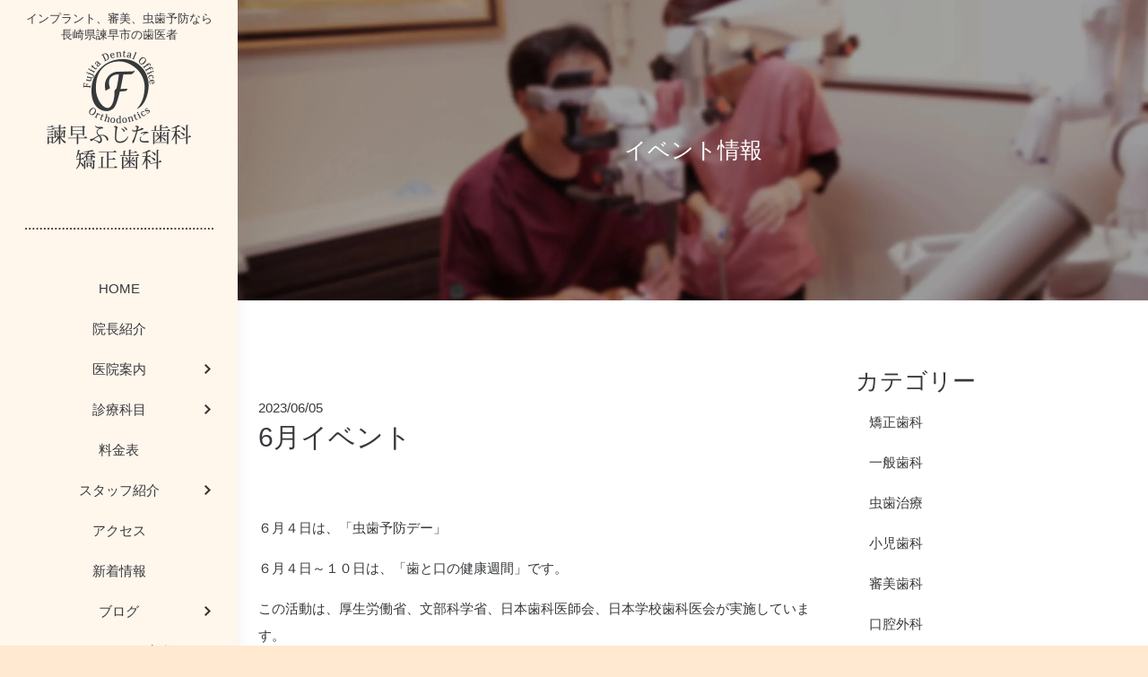

--- FILE ---
content_type: text/html; charset=UTF-8
request_url: https://fujitashika.com/2023/06/05/6%E6%9C%88%E3%82%A4%E3%83%99%E3%83%B3%E3%83%88/
body_size: 17706
content:
<!DOCTYPE html><html dir="ltr" lang="ja" prefix="og: https://ogp.me/ns#"><head>  <script async src="https://www.googletagmanager.com/gtag/js?id=G-7NNQ46GDY0"></script> <script>window.dataLayer = window.dataLayer || [];
function gtag(){dataLayer.push(arguments);}
gtag('js', new Date());

gtag('config', 'G-7NNQ46GDY0');</script>  <script async src="https://www.googletagmanager.com/gtag/js?id=UA-182266298-1"></script> <script>window.dataLayer = window.dataLayer || [];
function gtag(){dataLayer.push(arguments);}
gtag('js', new Date());

gtag('config', 'UA-182266298-1');</script> <meta charset="UTF-8"><meta name="viewport" content="width=device-width, initial-scale=1"><meta http-equiv="X-UA-Compatible" content="IE=edge"><meta name="format-detection" 1content="telephone=no"><meta name="keywords"  content="長崎県,諫早市,歯科,歯医者,インプラント,歯周病,ふじた歯科" /><link media="all" href="https://fujitashika.com/wp-content/cache/autoptimize/css/autoptimize_8ffa18c90a80f24a3adaa5b53603bc90.css" rel="stylesheet"><title>6月イベント | 諫早市の歯医者諫早ふじた歯科・矯正歯科 ｜インプラント、審美歯科、予防歯科</title><meta name="description" content="諫早市の歯医者諫早ふじた歯科・矯正歯科です。痛みが少なく心のこもった治療。一般歯科、インプラント、審美歯科、予防歯科、歯周病、矯正歯科、むし歯治療、小児歯科、顎関節症など患者様のお口に合わせて治療。お口の健康から全身の健康づくりを推進。" /><meta name="robots" content="max-image-preview:large" /><meta name="author" content="ふじた歯科　ブログ"/><meta name="keywords" content="歯医者,諫早　ふじた歯科　矯正歯科,虫歯予防　メンテナンス" /><link rel="canonical" href="https://fujitashika.com/2023/06/05/6%e6%9c%88%e3%82%a4%e3%83%99%e3%83%b3%e3%83%88/" /><meta name="generator" content="All in One SEO (AIOSEO) 4.9.3" /><meta property="og:locale" content="ja_JP" /><meta property="og:site_name" content="諫早ふじた歯科・矯正歯科 |" /><meta property="og:type" content="article" /><meta property="og:title" content="6月イベント | 諫早市の歯医者諫早ふじた歯科・矯正歯科 ｜インプラント、審美歯科、予防歯科 " /><meta property="og:description" content="諫早市の歯医者諫早ふじた歯科・矯正歯科です。痛みが少なく心のこもった治療。一般歯科、インプラント、審美歯科、予防歯科、歯周病、矯正歯科、むし歯治療、小児歯科、顎関節症など患者様のお口に合わせて治療。お口の健康から全身の健康づくりを推進。" /><meta property="og:url" content="https://fujitashika.com/2023/06/05/6%e6%9c%88%e3%82%a4%e3%83%99%e3%83%b3%e3%83%88/" /><meta property="article:published_time" content="2023-06-05T05:06:47+00:00" /><meta property="article:modified_time" content="2023-06-05T05:06:47+00:00" /><meta name="twitter:card" content="summary" /><meta name="twitter:title" content="6月イベント | 諫早市の歯医者諫早ふじた歯科・矯正歯科 ｜インプラント、審美歯科、予防歯科 " /><meta name="twitter:description" content="諫早市の歯医者諫早ふじた歯科・矯正歯科です。痛みが少なく心のこもった治療。一般歯科、インプラント、審美歯科、予防歯科、歯周病、矯正歯科、むし歯治療、小児歯科、顎関節症など患者様のお口に合わせて治療。お口の健康から全身の健康づくりを推進。" /> <script type="application/ld+json" class="aioseo-schema">{"@context":"https:\/\/schema.org","@graph":[{"@type":"Article","@id":"https:\/\/fujitashika.com\/2023\/06\/05\/6%e6%9c%88%e3%82%a4%e3%83%99%e3%83%b3%e3%83%88\/#article","name":"6\u6708\u30a4\u30d9\u30f3\u30c8 | \u8aeb\u65e9\u5e02\u306e\u6b6f\u533b\u8005\u8aeb\u65e9\u3075\u3058\u305f\u6b6f\u79d1\u30fb\u77ef\u6b63\u6b6f\u79d1 \uff5c\u30a4\u30f3\u30d7\u30e9\u30f3\u30c8\u3001\u5be9\u7f8e\u6b6f\u79d1\u3001\u4e88\u9632\u6b6f\u79d1","headline":"6\u6708\u30a4\u30d9\u30f3\u30c8","author":{"@id":"https:\/\/fujitashika.com\/author\/blog\/#author"},"publisher":{"@id":"https:\/\/fujitashika.com\/#organization"},"image":{"@type":"ImageObject","url":"https:\/\/fujitashika.com\/wp-content\/uploads\/2023\/06\/IMG_4728.jpg","@id":"https:\/\/fujitashika.com\/2023\/06\/05\/6%e6%9c%88%e3%82%a4%e3%83%99%e3%83%b3%e3%83%88\/#articleImage"},"datePublished":"2023-06-05T14:06:47+09:00","dateModified":"2023-06-05T14:06:47+09:00","inLanguage":"ja","mainEntityOfPage":{"@id":"https:\/\/fujitashika.com\/2023\/06\/05\/6%e6%9c%88%e3%82%a4%e3%83%99%e3%83%b3%e3%83%88\/#webpage"},"isPartOf":{"@id":"https:\/\/fujitashika.com\/2023\/06\/05\/6%e6%9c%88%e3%82%a4%e3%83%99%e3%83%b3%e3%83%88\/#webpage"},"articleSection":"\u30a4\u30d9\u30f3\u30c8\u60c5\u5831, \u304a\u77e5\u3089\u305b, \u6b6f\u533b\u8005, \u8aeb\u65e9\u3000\u3075\u3058\u305f\u6b6f\u79d1\u3000\u77ef\u6b63\u6b6f\u79d1, \u866b\u6b6f\u4e88\u9632\u3000\u30e1\u30f3\u30c6\u30ca\u30f3\u30b9"},{"@type":"BreadcrumbList","@id":"https:\/\/fujitashika.com\/2023\/06\/05\/6%e6%9c%88%e3%82%a4%e3%83%99%e3%83%b3%e3%83%88\/#breadcrumblist","itemListElement":[{"@type":"ListItem","@id":"https:\/\/fujitashika.com#listItem","position":1,"name":"Home","item":"https:\/\/fujitashika.com","nextItem":{"@type":"ListItem","@id":"https:\/\/fujitashika.com#listItem","name":"\u6295\u7a3f"}},{"@type":"ListItem","@id":"https:\/\/fujitashika.com#listItem","position":2,"name":"\u6295\u7a3f","item":"https:\/\/fujitashika.com","nextItem":{"@type":"ListItem","@id":"https:\/\/fujitashika.com\/category\/event\/#listItem","name":"\u30a4\u30d9\u30f3\u30c8\u60c5\u5831"},"previousItem":{"@type":"ListItem","@id":"https:\/\/fujitashika.com#listItem","name":"Home"}},{"@type":"ListItem","@id":"https:\/\/fujitashika.com\/category\/event\/#listItem","position":3,"name":"\u30a4\u30d9\u30f3\u30c8\u60c5\u5831","item":"https:\/\/fujitashika.com\/category\/event\/","nextItem":{"@type":"ListItem","@id":"https:\/\/fujitashika.com\/2023\/06\/05\/6%e6%9c%88%e3%82%a4%e3%83%99%e3%83%b3%e3%83%88\/#listItem","name":"6\u6708\u30a4\u30d9\u30f3\u30c8"},"previousItem":{"@type":"ListItem","@id":"https:\/\/fujitashika.com#listItem","name":"\u6295\u7a3f"}},{"@type":"ListItem","@id":"https:\/\/fujitashika.com\/2023\/06\/05\/6%e6%9c%88%e3%82%a4%e3%83%99%e3%83%b3%e3%83%88\/#listItem","position":4,"name":"6\u6708\u30a4\u30d9\u30f3\u30c8","previousItem":{"@type":"ListItem","@id":"https:\/\/fujitashika.com\/category\/event\/#listItem","name":"\u30a4\u30d9\u30f3\u30c8\u60c5\u5831"}}]},{"@type":"Organization","@id":"https:\/\/fujitashika.com\/#organization","name":"\u8aeb\u65e9\u3075\u3058\u305f\u6b6f\u79d1\u30fb\u77ef\u6b63\u6b6f\u79d1","url":"https:\/\/fujitashika.com\/"},{"@type":"Person","@id":"https:\/\/fujitashika.com\/author\/blog\/#author","url":"https:\/\/fujitashika.com\/author\/blog\/","name":"\u3075\u3058\u305f\u6b6f\u79d1\u3000\u30d6\u30ed\u30b0","image":{"@type":"ImageObject","@id":"https:\/\/fujitashika.com\/2023\/06\/05\/6%e6%9c%88%e3%82%a4%e3%83%99%e3%83%b3%e3%83%88\/#authorImage","url":"https:\/\/secure.gravatar.com\/avatar\/ffbca564cad083806c4f50cc43dadca7ff4636c74fa71dee9cd19fbbac5b6ab6?s=96&d=mm&r=g","width":96,"height":96,"caption":"\u3075\u3058\u305f\u6b6f\u79d1\u3000\u30d6\u30ed\u30b0"}},{"@type":"WebPage","@id":"https:\/\/fujitashika.com\/2023\/06\/05\/6%e6%9c%88%e3%82%a4%e3%83%99%e3%83%b3%e3%83%88\/#webpage","url":"https:\/\/fujitashika.com\/2023\/06\/05\/6%e6%9c%88%e3%82%a4%e3%83%99%e3%83%b3%e3%83%88\/","name":"6\u6708\u30a4\u30d9\u30f3\u30c8 | \u8aeb\u65e9\u5e02\u306e\u6b6f\u533b\u8005\u8aeb\u65e9\u3075\u3058\u305f\u6b6f\u79d1\u30fb\u77ef\u6b63\u6b6f\u79d1 \uff5c\u30a4\u30f3\u30d7\u30e9\u30f3\u30c8\u3001\u5be9\u7f8e\u6b6f\u79d1\u3001\u4e88\u9632\u6b6f\u79d1","description":"\u8aeb\u65e9\u5e02\u306e\u6b6f\u533b\u8005\u8aeb\u65e9\u3075\u3058\u305f\u6b6f\u79d1\u30fb\u77ef\u6b63\u6b6f\u79d1\u3067\u3059\u3002\u75db\u307f\u304c\u5c11\u306a\u304f\u5fc3\u306e\u3053\u3082\u3063\u305f\u6cbb\u7642\u3002\u4e00\u822c\u6b6f\u79d1\u3001\u30a4\u30f3\u30d7\u30e9\u30f3\u30c8\u3001\u5be9\u7f8e\u6b6f\u79d1\u3001\u4e88\u9632\u6b6f\u79d1\u3001\u6b6f\u5468\u75c5\u3001\u77ef\u6b63\u6b6f\u79d1\u3001\u3080\u3057\u6b6f\u6cbb\u7642\u3001\u5c0f\u5150\u6b6f\u79d1\u3001\u984e\u95a2\u7bc0\u75c7\u306a\u3069\u60a3\u8005\u69d8\u306e\u304a\u53e3\u306b\u5408\u308f\u305b\u3066\u6cbb\u7642\u3002\u304a\u53e3\u306e\u5065\u5eb7\u304b\u3089\u5168\u8eab\u306e\u5065\u5eb7\u3065\u304f\u308a\u3092\u63a8\u9032\u3002","inLanguage":"ja","isPartOf":{"@id":"https:\/\/fujitashika.com\/#website"},"breadcrumb":{"@id":"https:\/\/fujitashika.com\/2023\/06\/05\/6%e6%9c%88%e3%82%a4%e3%83%99%e3%83%b3%e3%83%88\/#breadcrumblist"},"author":{"@id":"https:\/\/fujitashika.com\/author\/blog\/#author"},"creator":{"@id":"https:\/\/fujitashika.com\/author\/blog\/#author"},"datePublished":"2023-06-05T14:06:47+09:00","dateModified":"2023-06-05T14:06:47+09:00"},{"@type":"WebSite","@id":"https:\/\/fujitashika.com\/#website","url":"https:\/\/fujitashika.com\/","name":"\u8aeb\u65e9\u3075\u3058\u305f\u6b6f\u79d1\u30fb\u77ef\u6b63\u6b6f\u79d1","inLanguage":"ja","publisher":{"@id":"https:\/\/fujitashika.com\/#organization"}}]}</script> <link rel="alternate" type="application/rss+xml" title="諫早ふじた歯科・矯正歯科 &raquo; フィード" href="https://fujitashika.com/feed/" /><link rel="alternate" type="application/rss+xml" title="諫早ふじた歯科・矯正歯科 &raquo; コメントフィード" href="https://fujitashika.com/comments/feed/" /><link rel="alternate" title="oEmbed (JSON)" type="application/json+oembed" href="https://fujitashika.com/wp-json/oembed/1.0/embed?url=https%3A%2F%2Ffujitashika.com%2F2023%2F06%2F05%2F6%25e6%259c%2588%25e3%2582%25a4%25e3%2583%2599%25e3%2583%25b3%25e3%2583%2588%2F" /><link rel="alternate" title="oEmbed (XML)" type="text/xml+oembed" href="https://fujitashika.com/wp-json/oembed/1.0/embed?url=https%3A%2F%2Ffujitashika.com%2F2023%2F06%2F05%2F6%25e6%259c%2588%25e3%2582%25a4%25e3%2583%2599%25e3%2583%25b3%25e3%2583%2588%2F&#038;format=xml" /><style id='wp-img-auto-sizes-contain-inline-css' type='text/css'>img:is([sizes=auto i],[sizes^="auto," i]){contain-intrinsic-size:3000px 1500px}
/*# sourceURL=wp-img-auto-sizes-contain-inline-css */</style><style id='wp-emoji-styles-inline-css' type='text/css'>img.wp-smiley, img.emoji {
		display: inline !important;
		border: none !important;
		box-shadow: none !important;
		height: 1em !important;
		width: 1em !important;
		margin: 0 0.07em !important;
		vertical-align: -0.1em !important;
		background: none !important;
		padding: 0 !important;
	}
/*# sourceURL=wp-emoji-styles-inline-css */</style><style id='wp-block-library-inline-css' type='text/css'>:root{--wp-block-synced-color:#7a00df;--wp-block-synced-color--rgb:122,0,223;--wp-bound-block-color:var(--wp-block-synced-color);--wp-editor-canvas-background:#ddd;--wp-admin-theme-color:#007cba;--wp-admin-theme-color--rgb:0,124,186;--wp-admin-theme-color-darker-10:#006ba1;--wp-admin-theme-color-darker-10--rgb:0,107,160.5;--wp-admin-theme-color-darker-20:#005a87;--wp-admin-theme-color-darker-20--rgb:0,90,135;--wp-admin-border-width-focus:2px}@media (min-resolution:192dpi){:root{--wp-admin-border-width-focus:1.5px}}.wp-element-button{cursor:pointer}:root .has-very-light-gray-background-color{background-color:#eee}:root .has-very-dark-gray-background-color{background-color:#313131}:root .has-very-light-gray-color{color:#eee}:root .has-very-dark-gray-color{color:#313131}:root .has-vivid-green-cyan-to-vivid-cyan-blue-gradient-background{background:linear-gradient(135deg,#00d084,#0693e3)}:root .has-purple-crush-gradient-background{background:linear-gradient(135deg,#34e2e4,#4721fb 50%,#ab1dfe)}:root .has-hazy-dawn-gradient-background{background:linear-gradient(135deg,#faaca8,#dad0ec)}:root .has-subdued-olive-gradient-background{background:linear-gradient(135deg,#fafae1,#67a671)}:root .has-atomic-cream-gradient-background{background:linear-gradient(135deg,#fdd79a,#004a59)}:root .has-nightshade-gradient-background{background:linear-gradient(135deg,#330968,#31cdcf)}:root .has-midnight-gradient-background{background:linear-gradient(135deg,#020381,#2874fc)}:root{--wp--preset--font-size--normal:16px;--wp--preset--font-size--huge:42px}.has-regular-font-size{font-size:1em}.has-larger-font-size{font-size:2.625em}.has-normal-font-size{font-size:var(--wp--preset--font-size--normal)}.has-huge-font-size{font-size:var(--wp--preset--font-size--huge)}.has-text-align-center{text-align:center}.has-text-align-left{text-align:left}.has-text-align-right{text-align:right}.has-fit-text{white-space:nowrap!important}#end-resizable-editor-section{display:none}.aligncenter{clear:both}.items-justified-left{justify-content:flex-start}.items-justified-center{justify-content:center}.items-justified-right{justify-content:flex-end}.items-justified-space-between{justify-content:space-between}.screen-reader-text{border:0;clip-path:inset(50%);height:1px;margin:-1px;overflow:hidden;padding:0;position:absolute;width:1px;word-wrap:normal!important}.screen-reader-text:focus{background-color:#ddd;clip-path:none;color:#444;display:block;font-size:1em;height:auto;left:5px;line-height:normal;padding:15px 23px 14px;text-decoration:none;top:5px;width:auto;z-index:100000}html :where(.has-border-color){border-style:solid}html :where([style*=border-top-color]){border-top-style:solid}html :where([style*=border-right-color]){border-right-style:solid}html :where([style*=border-bottom-color]){border-bottom-style:solid}html :where([style*=border-left-color]){border-left-style:solid}html :where([style*=border-width]){border-style:solid}html :where([style*=border-top-width]){border-top-style:solid}html :where([style*=border-right-width]){border-right-style:solid}html :where([style*=border-bottom-width]){border-bottom-style:solid}html :where([style*=border-left-width]){border-left-style:solid}html :where(img[class*=wp-image-]){height:auto;max-width:100%}:where(figure){margin:0 0 1em}html :where(.is-position-sticky){--wp-admin--admin-bar--position-offset:var(--wp-admin--admin-bar--height,0px)}@media screen and (max-width:600px){html :where(.is-position-sticky){--wp-admin--admin-bar--position-offset:0px}}

/*# sourceURL=wp-block-library-inline-css */</style><style id='global-styles-inline-css' type='text/css'>:root{--wp--preset--aspect-ratio--square: 1;--wp--preset--aspect-ratio--4-3: 4/3;--wp--preset--aspect-ratio--3-4: 3/4;--wp--preset--aspect-ratio--3-2: 3/2;--wp--preset--aspect-ratio--2-3: 2/3;--wp--preset--aspect-ratio--16-9: 16/9;--wp--preset--aspect-ratio--9-16: 9/16;--wp--preset--color--black: #000000;--wp--preset--color--cyan-bluish-gray: #abb8c3;--wp--preset--color--white: #ffffff;--wp--preset--color--pale-pink: #f78da7;--wp--preset--color--vivid-red: #cf2e2e;--wp--preset--color--luminous-vivid-orange: #ff6900;--wp--preset--color--luminous-vivid-amber: #fcb900;--wp--preset--color--light-green-cyan: #7bdcb5;--wp--preset--color--vivid-green-cyan: #00d084;--wp--preset--color--pale-cyan-blue: #8ed1fc;--wp--preset--color--vivid-cyan-blue: #0693e3;--wp--preset--color--vivid-purple: #9b51e0;--wp--preset--gradient--vivid-cyan-blue-to-vivid-purple: linear-gradient(135deg,rgb(6,147,227) 0%,rgb(155,81,224) 100%);--wp--preset--gradient--light-green-cyan-to-vivid-green-cyan: linear-gradient(135deg,rgb(122,220,180) 0%,rgb(0,208,130) 100%);--wp--preset--gradient--luminous-vivid-amber-to-luminous-vivid-orange: linear-gradient(135deg,rgb(252,185,0) 0%,rgb(255,105,0) 100%);--wp--preset--gradient--luminous-vivid-orange-to-vivid-red: linear-gradient(135deg,rgb(255,105,0) 0%,rgb(207,46,46) 100%);--wp--preset--gradient--very-light-gray-to-cyan-bluish-gray: linear-gradient(135deg,rgb(238,238,238) 0%,rgb(169,184,195) 100%);--wp--preset--gradient--cool-to-warm-spectrum: linear-gradient(135deg,rgb(74,234,220) 0%,rgb(151,120,209) 20%,rgb(207,42,186) 40%,rgb(238,44,130) 60%,rgb(251,105,98) 80%,rgb(254,248,76) 100%);--wp--preset--gradient--blush-light-purple: linear-gradient(135deg,rgb(255,206,236) 0%,rgb(152,150,240) 100%);--wp--preset--gradient--blush-bordeaux: linear-gradient(135deg,rgb(254,205,165) 0%,rgb(254,45,45) 50%,rgb(107,0,62) 100%);--wp--preset--gradient--luminous-dusk: linear-gradient(135deg,rgb(255,203,112) 0%,rgb(199,81,192) 50%,rgb(65,88,208) 100%);--wp--preset--gradient--pale-ocean: linear-gradient(135deg,rgb(255,245,203) 0%,rgb(182,227,212) 50%,rgb(51,167,181) 100%);--wp--preset--gradient--electric-grass: linear-gradient(135deg,rgb(202,248,128) 0%,rgb(113,206,126) 100%);--wp--preset--gradient--midnight: linear-gradient(135deg,rgb(2,3,129) 0%,rgb(40,116,252) 100%);--wp--preset--font-size--small: 13px;--wp--preset--font-size--medium: 20px;--wp--preset--font-size--large: 36px;--wp--preset--font-size--x-large: 42px;--wp--preset--spacing--20: 0.44rem;--wp--preset--spacing--30: 0.67rem;--wp--preset--spacing--40: 1rem;--wp--preset--spacing--50: 1.5rem;--wp--preset--spacing--60: 2.25rem;--wp--preset--spacing--70: 3.38rem;--wp--preset--spacing--80: 5.06rem;--wp--preset--shadow--natural: 6px 6px 9px rgba(0, 0, 0, 0.2);--wp--preset--shadow--deep: 12px 12px 50px rgba(0, 0, 0, 0.4);--wp--preset--shadow--sharp: 6px 6px 0px rgba(0, 0, 0, 0.2);--wp--preset--shadow--outlined: 6px 6px 0px -3px rgb(255, 255, 255), 6px 6px rgb(0, 0, 0);--wp--preset--shadow--crisp: 6px 6px 0px rgb(0, 0, 0);}:where(.is-layout-flex){gap: 0.5em;}:where(.is-layout-grid){gap: 0.5em;}body .is-layout-flex{display: flex;}.is-layout-flex{flex-wrap: wrap;align-items: center;}.is-layout-flex > :is(*, div){margin: 0;}body .is-layout-grid{display: grid;}.is-layout-grid > :is(*, div){margin: 0;}:where(.wp-block-columns.is-layout-flex){gap: 2em;}:where(.wp-block-columns.is-layout-grid){gap: 2em;}:where(.wp-block-post-template.is-layout-flex){gap: 1.25em;}:where(.wp-block-post-template.is-layout-grid){gap: 1.25em;}.has-black-color{color: var(--wp--preset--color--black) !important;}.has-cyan-bluish-gray-color{color: var(--wp--preset--color--cyan-bluish-gray) !important;}.has-white-color{color: var(--wp--preset--color--white) !important;}.has-pale-pink-color{color: var(--wp--preset--color--pale-pink) !important;}.has-vivid-red-color{color: var(--wp--preset--color--vivid-red) !important;}.has-luminous-vivid-orange-color{color: var(--wp--preset--color--luminous-vivid-orange) !important;}.has-luminous-vivid-amber-color{color: var(--wp--preset--color--luminous-vivid-amber) !important;}.has-light-green-cyan-color{color: var(--wp--preset--color--light-green-cyan) !important;}.has-vivid-green-cyan-color{color: var(--wp--preset--color--vivid-green-cyan) !important;}.has-pale-cyan-blue-color{color: var(--wp--preset--color--pale-cyan-blue) !important;}.has-vivid-cyan-blue-color{color: var(--wp--preset--color--vivid-cyan-blue) !important;}.has-vivid-purple-color{color: var(--wp--preset--color--vivid-purple) !important;}.has-black-background-color{background-color: var(--wp--preset--color--black) !important;}.has-cyan-bluish-gray-background-color{background-color: var(--wp--preset--color--cyan-bluish-gray) !important;}.has-white-background-color{background-color: var(--wp--preset--color--white) !important;}.has-pale-pink-background-color{background-color: var(--wp--preset--color--pale-pink) !important;}.has-vivid-red-background-color{background-color: var(--wp--preset--color--vivid-red) !important;}.has-luminous-vivid-orange-background-color{background-color: var(--wp--preset--color--luminous-vivid-orange) !important;}.has-luminous-vivid-amber-background-color{background-color: var(--wp--preset--color--luminous-vivid-amber) !important;}.has-light-green-cyan-background-color{background-color: var(--wp--preset--color--light-green-cyan) !important;}.has-vivid-green-cyan-background-color{background-color: var(--wp--preset--color--vivid-green-cyan) !important;}.has-pale-cyan-blue-background-color{background-color: var(--wp--preset--color--pale-cyan-blue) !important;}.has-vivid-cyan-blue-background-color{background-color: var(--wp--preset--color--vivid-cyan-blue) !important;}.has-vivid-purple-background-color{background-color: var(--wp--preset--color--vivid-purple) !important;}.has-black-border-color{border-color: var(--wp--preset--color--black) !important;}.has-cyan-bluish-gray-border-color{border-color: var(--wp--preset--color--cyan-bluish-gray) !important;}.has-white-border-color{border-color: var(--wp--preset--color--white) !important;}.has-pale-pink-border-color{border-color: var(--wp--preset--color--pale-pink) !important;}.has-vivid-red-border-color{border-color: var(--wp--preset--color--vivid-red) !important;}.has-luminous-vivid-orange-border-color{border-color: var(--wp--preset--color--luminous-vivid-orange) !important;}.has-luminous-vivid-amber-border-color{border-color: var(--wp--preset--color--luminous-vivid-amber) !important;}.has-light-green-cyan-border-color{border-color: var(--wp--preset--color--light-green-cyan) !important;}.has-vivid-green-cyan-border-color{border-color: var(--wp--preset--color--vivid-green-cyan) !important;}.has-pale-cyan-blue-border-color{border-color: var(--wp--preset--color--pale-cyan-blue) !important;}.has-vivid-cyan-blue-border-color{border-color: var(--wp--preset--color--vivid-cyan-blue) !important;}.has-vivid-purple-border-color{border-color: var(--wp--preset--color--vivid-purple) !important;}.has-vivid-cyan-blue-to-vivid-purple-gradient-background{background: var(--wp--preset--gradient--vivid-cyan-blue-to-vivid-purple) !important;}.has-light-green-cyan-to-vivid-green-cyan-gradient-background{background: var(--wp--preset--gradient--light-green-cyan-to-vivid-green-cyan) !important;}.has-luminous-vivid-amber-to-luminous-vivid-orange-gradient-background{background: var(--wp--preset--gradient--luminous-vivid-amber-to-luminous-vivid-orange) !important;}.has-luminous-vivid-orange-to-vivid-red-gradient-background{background: var(--wp--preset--gradient--luminous-vivid-orange-to-vivid-red) !important;}.has-very-light-gray-to-cyan-bluish-gray-gradient-background{background: var(--wp--preset--gradient--very-light-gray-to-cyan-bluish-gray) !important;}.has-cool-to-warm-spectrum-gradient-background{background: var(--wp--preset--gradient--cool-to-warm-spectrum) !important;}.has-blush-light-purple-gradient-background{background: var(--wp--preset--gradient--blush-light-purple) !important;}.has-blush-bordeaux-gradient-background{background: var(--wp--preset--gradient--blush-bordeaux) !important;}.has-luminous-dusk-gradient-background{background: var(--wp--preset--gradient--luminous-dusk) !important;}.has-pale-ocean-gradient-background{background: var(--wp--preset--gradient--pale-ocean) !important;}.has-electric-grass-gradient-background{background: var(--wp--preset--gradient--electric-grass) !important;}.has-midnight-gradient-background{background: var(--wp--preset--gradient--midnight) !important;}.has-small-font-size{font-size: var(--wp--preset--font-size--small) !important;}.has-medium-font-size{font-size: var(--wp--preset--font-size--medium) !important;}.has-large-font-size{font-size: var(--wp--preset--font-size--large) !important;}.has-x-large-font-size{font-size: var(--wp--preset--font-size--x-large) !important;}
/*# sourceURL=global-styles-inline-css */</style><style id='classic-theme-styles-inline-css' type='text/css'>/*! This file is auto-generated */
.wp-block-button__link{color:#fff;background-color:#32373c;border-radius:9999px;box-shadow:none;text-decoration:none;padding:calc(.667em + 2px) calc(1.333em + 2px);font-size:1.125em}.wp-block-file__button{background:#32373c;color:#fff;text-decoration:none}
/*# sourceURL=/wp-includes/css/classic-themes.min.css */</style><style id='toc-screen-inline-css' type='text/css'>div#toc_container {width: 100%;}
/*# sourceURL=toc-screen-inline-css */</style> <script type="text/javascript" src="https://fujitashika.com/wp-includes/js/jquery/jquery.min.js?ver=3.7.1" id="jquery-core-js"></script> <script type="text/javascript" src="https://fujitashika.com/wp-includes/js/jquery/jquery-migrate.min.js?ver=3.4.1" id="jquery-migrate-js"></script> <link rel="https://api.w.org/" href="https://fujitashika.com/wp-json/" /><link rel="alternate" title="JSON" type="application/json" href="https://fujitashika.com/wp-json/wp/v2/posts/9823" /><link rel="EditURI" type="application/rsd+xml" title="RSD" href="https://fujitashika.com/xmlrpc.php?rsd" /><meta name="generator" content="WordPress 6.9" /><link rel='shortlink' href='https://fujitashika.com/?p=9823' /><link rel="pingback" href="https://fujitashika.com/xmlrpc.php"><style type="text/css">#page-sub-header { background: #fff; }</style><style type="text/css" id="custom-background-css">body.custom-background { background-color: #ffe9d0; }</style><link rel="icon" href="https://fujitashika.com/wp-content/uploads/2022/02/cropped-favicon-32x32.png" sizes="32x32" /><link rel="icon" href="https://fujitashika.com/wp-content/uploads/2022/02/cropped-favicon-192x192.png" sizes="192x192" /><link rel="apple-touch-icon" href="https://fujitashika.com/wp-content/uploads/2022/02/cropped-favicon-180x180.png" /><meta name="msapplication-TileImage" content="https://fujitashika.com/wp-content/uploads/2022/02/cropped-favicon-270x270.png" />  <script async src="https://www.googletagmanager.com/gtag/js?id=G-7NNQ46GDY0"></script> <script>window.dataLayer = window.dataLayer || [];
  function gtag(){dataLayer.push(arguments);}
  gtag('js', new Date());
  gtag('config', 'G-7NNQ46GDY0');
  if (window.performance) {
    var timeSincePageLoad = Math.round(performance.now());
    gtag('event', 'timing_complete', {
      'name': 'load',
      'value': timeSincePageLoad,
      'event_category': 'JS Dependencies'
    });
  }</script> <style type="text/css" id="wp-custom-css">.date-topnews{
color: rgb(67, 67, 67);
}
.tab_panel .row .col-md-6 h4 {
	font-size: 20px;
}
.single .entry-header{
	margin-bottom:1.5rem;
}
.single .entry-date.published{
	margin-right:1rem;
}
.archive .entry-header .entry-title{
	font-size:1.5rem;
}
.table th{
	font-weight:500;
}
.table tr:last-child th,
.table tr:last-child td{
	border-bottom: 1px solid #dee2e6;
}
.table-otg .table th{
	width:25%;
}

/*240607追加*/
.bnr-teech {
	margin: 2rem auto 0;
	text-align: center;
	position: relative;
	z-index: 9;
}
.bnr-teech img {
	max-width: 490px;
	width: 100%;
}

/* 241119追加 */
p.case-catch {
	text-align: center;
    font-weight: bold;
    font-size: 1.2em;
}
span.case-undertxt {
	display: block;
    text-align: center;
    background: #f4886f;
    color: #fff;
    font-size: 1.2em;
    padding: 5px 0;
}
table.table-case {
	    border-left: 1px solid #4c4c4c;
    border-top: 1px solid #4c4c4c;
    table-layout: fixed;
    width: 100%;
}
table.table-case th , table.table-case td {
	    border-right: 1px solid #4c4c4c;
    border-bottom: 1px solid #4c4c4c;
    padding: 7px;
}
table.table-case th {
	background: #ece6cb;
    text-align: center;
    line-height: 1.2;
    width: 200px;
}
@media (max-width: 600px) {
	table.table-case th , table.table-case td {
		width:100%;
		display:block;
	}
}</style> <script type="application/ld+json">{
  "@context" : "http://schema.org",
  "@type" : "Organization",
  "url" : "https://fujitashika.com/",
  "logo" : "https://fujitashika.com/wp-content/themes/fujitashika/img/logo.png"
}</script>  <script async src="https://www.googletagmanager.com/gtag/js?id=AW-988065952"></script> <script>window.dataLayer = window.dataLayer || []; function gtag(){dataLayer.push(arguments);} gtag('js', new Date()); gtag('config', 'AW-988065952');</script>  <script>function gtag_report_conversion(url) { var callback = function () { if (typeof(url) != 'undefined') { window.location = url; } }; gtag('event', 'conversion', { 'send_to': 'AW-988065952/rwHYCJGD-NADEKDhktcD', 'event_callback': callback }); return false; }</script> <script type="application/ld+json">{
 "@context":"http://schema.org",
 "@type":"Dentist",
 "name":"諫早ふじた歯科・矯正歯科",
 "address":{
  "@type":"PostalAddress",
  "streetAddress":"多良見町中里129-14",
  "addressLocality":"諫早市",
  "addressRegion":"長崎県",
  "postalCode":"859-0405",
  "addressCountry":"JP"
 },
 "review": {
"@type": "Review",
"reviewRating": {
"@type": "Rating",
"ratingValue": "4.8",
"bestRating": "5"
},
"author": {
"@type": "Person",
"name": "諫早ふじた歯科・矯正歯科"
}
},
 "geo":{
  "@type":"GeoCoordinates",
  "latitude":"32.823538",
  "longitude":"129.973434"
 },
 "telephone":"+81-957-43-2212",
 "openingHoursSpecification":[
  {
   "@type":"OpeningHoursSpecification",
   "dayOfWeek":[
    "Monday",
    "Tuesday",
    "Wednesday",
    "Thursday",
    "Friday",
    "Saturday"
   ],
   "opens":"9:00",
   "closes":"13:00"
  },
  {
   "@type":"OpeningHoursSpecification",
   "dayOfWeek":[
    "Monday",
    "Tuesday",
    "Wednesday",
    "Thursday",
    "Friday"
   ],
   "opens":"14:30",
   "closes":"18:15"
  }
 ],
 "image":"https://fujitashika.com/wp-content/themes/fujitashika/img/logo.png",
 "url":"https://fujitashika.com/"
}</script> </head><body class="wp-singular post-template-default single single-post postid-9823 single-format-standard custom-background wp-theme-wp-bootstrap-starter wp-child-theme-fujitashika group-blog" style="visibility:hidden" onLoad="document.body.style.visibility='visible'"><div id="page" class="site bg-white"><header id="masthead" class="site-header navbar-static-top navbar-light" role="banner"><div class="spmenu"><div id="spnav"><div class="zdo_drawer_menu"><div class="zdo_drawer_bg"></div><div class="btn-bg"> <button type="button" class="zdo_drawer_button"> <span class="zdo_drawer_bar zdo_drawer_bar1"></span> <span class="zdo_drawer_bar zdo_drawer_bar2"></span> <span class="zdo_drawer_bar zdo_drawer_bar3"></span> <span class="btn-span-sp"></span> </button></div><nav class="zdo_drawer_nav_wrapper"><ul class="zdo_drawer_nav"><li class="sp-bnr"><a href="https://fujitashika.com/kyujin/" target="_blank"><img src="https://fujitashika.com/wp-content/themes/fujitashika/img/recruitment.png" alt="長崎県 諫早市 ふじた歯科　求人募集" width="264" height="90"></a></li><li class="mb-2"><a href="https://fujitashika.com">HOME</a></li><li class="mb-2"><a href="https://fujitashika.com/incho/">院長紹介</a></li><li class="mb-2"><div class="accordion_menu"><ul><li><div class="toggle"><div class="accordion_icon"><span></span><span></span></div><div class="a5"><a href="#">医院案内</a></div></div><div class="accordion_menu saib"><ul><li><a href="https://fujitashika.com/annai/">医院案内</a></li><li><a href="https://fujitashika.com/annai/innai_new/">院内紹介</a></li><li><a href="https://fujitashika.com/kakyoushin/">口管強</a></li><li><div class="toggle"><div class="accordion_icon"><span></span><span></span></div><div class="a5"><a href="#">感染予防対策</a></div></div><div> <a href="https://fujitashika.com/annai/mekkin_system5/">› 感染予防対策</a> <a href="https://fujitashika.com/mekkin/">› 徹底した滅菌</a> <a href="https://fujitashika.com/mekkin_specialist/">› 院内感染予防のスペシャリスト</a> <a href="https://fujitashika.com/mekkin_poseidon/">› ポセイドンシステムその1</a> <a href="https://fujitashika.com/mekkin_poseidon2/">› ポセイドンシステムその2</a> <a href="https://fujitashika.com/medicallightair/">› メディカルライトエアー</a> <a href="https://fujitashika.com/ikiikigoods_26/">› ポイックウォーター</a> <a href="https://fujitashika.com/annai/corona/">› 新型コロナウィルスの現状</a></div></li><li><a href="https://fujitashika.com/annai/saisin/">最新医療設備</a></li><li><a href="https://fujitashika.com/annai/ct/">歯科用CT</a></li><li><a href="https://fujitashika.com/annai/aed/">AED</a></li><li><a href="https://fujitashika.com/annai/onegai/">医院からのお願い</a></li><li><a href="https://fujitashika.com/annai/voicejoy/">患者様の喜びの笑顔</a></li><li><a href="https://fujitashika.com/annai/tour/">医院見学</a></li><li><a href="https://fujitashika.com/annai/media/">メディア情報</a></li><li><a href="https://fujitashika.com/innaikeijibunsyo/">歯科保険医療機関の院内掲示</a></li></ul></div></li></ul></div></li><li class="mb-2"><div class="accordion_menu"><ul><li><div class="toggle"><div class="accordion_icon"><span></span><span></span></div><div class="a5"><a href="#">診療案内</a></div></div><div class="accordion_menu saib"><ul><li><a href="https://fujitashika.com/general/">一般歯科</a></li><li><a href="https://fujitashika.com/sisyuubyou/">歯周病治療</a></li><li><a href="https://fujitashika.com/orthodontics/">矯正歯科</a></li><li><a href="https://fujitashika.com/child/">小児歯科</a></li><li><a href="https://fujitashika.com/esthetic/">審美治療</a></li><li><a href="https://fujitashika.com/preventive/">予防歯科</a></li><li><a href="https://fujitashika.com/implant/">インプラント</a></li><li><a href="https://fujitashika.com/maternity/">マタニティ歯科</a></li><li><a href="https://fujitashika.com/kamiawae/">顎関節症、噛み合わせ</a></li><li><a href="https://fujitashika.com/wisdom-tooth/">親知らず</a></li><li><a href="https://fujitashika.com/reproduction/">歯茎の再生</a></li><li><div class="toggle"><div class="accordion_icon"><span></span><span></span></div><div class="a5"><a href="#">入れ歯・義歯</a></div></div><div> <a href="https://fujitashika.com/ireba/denture/">› 義歯治療</a> <a href="https://fujitashika.com/ireba/higher/">› ワンランク上の入れ歯</a> <a href="https://fujitashika.com/ireba/denture-qa/">› 入れ歯のQ&amp;A</a></div></li><li><a href="https://fujitashika.com/oral/">口腔外科</a></li><li><a href="https://fujitashika.com/root/">根管治療</a></li><li><a href="https://fujitashika.com/eating/">摂食嚥下リハビリ</a></li><li><a href="https://fujitashika.com/visit/">訪問診療</a></li></ul></div></li></ul></div></li><li class="mb-2"><a href="https://fujitashika.com/price_list2/">料金表</a></li><li class="mb-2"><div class="accordion_menu"><ul><li><div class="toggle"><div class="accordion_icon"><span></span><span></span></div><div class="a5"><a href="#">スタッフ紹介</a></div></div><div class="saib"> <a href="https://fujitashika.com/staff/">スタッフ紹介</a> <a href="https://fujitashika.com/staff/staff-keijiban/">院内掲示板</a></div></li></ul></div></li><li class="mb-2"><a href="https://fujitashika.com/map/">アクセス</a></li><li class="mb-2"><a href="https://fujitashika.com/category/news/">新着情報</a></li><li class="mb-2"><div class="accordion_menu"><ul><li><div class="toggle"><div class="accordion_icon"><span></span><span></span></div><div class="a5"><a href="#">ブログ</a></div></div><div class="saib"> <a href="https://fujitashika.com/category/implant-blog/">インプラントブログ</a> <a href="https://fujitashika.com/category/sisyuubyou/">歯周病コラム</a> <a href="https://fujitashika.com/category/nagasaki-shinbi/">ホワイトニング・審美</a> <a href="https://fujitashika.com/category/incho-blog/">院長ブログ</a> <a href="https://fujitashika.com/category/incho_column/">院長コラム</a></div></li></ul></div></li><li class="mb-2"><div class="accordion_menu"><ul><li><div class="toggle"><div class="accordion_icon"><span></span><span></span></div><div class="a5"><a href="#">各種イベント案内</a></div></div><div class="saib"> <a href="https://fujitashika.com/category/event/">イベント情報</a></div></li></ul></div></li><li class="mb-2"><div class="accordion_menu"><ul><li><div class="toggle"><div class="accordion_icon"><span></span><span></span></div><div class="a5"><a href="#">お役立ち情報</a></div></div><div class="saib"> <a href="https://fujitashika.com/hanikami_news/">歯にかみニュース</a> <a href="https://fujitashika.com/category/recipe/">かむかむレシピ</a> <a href="https://fujitashika.com/category/board/">今週のボード情報</a> <a href="https://fujitashika.com/category/goods/">歯科お役立ちコーナー</a> <a href="https://fujitashika.com/category/oyakudachi/">歯科豆知識</a> <a href="https://fujitashika.com/shikayogo/">歯科用語や治療法</a></div></li></ul></div></li><li class="mb-2"><a href="https://fujitashika.com/reservation">無料メール相談</a></li><li class="mb-5"></li><li class="sp-bnr"><a href="https://fujitashika.com/yoyaku/"><img src="https://fujitashika.com/wp-content/themes/fujitashika/img/reservation.jpg" alt="長崎県 諫早市 ふじた歯科 WEB予約" width="264" height="90"></a></li><li class="sp-bnr"><a href="https://fujitashika.com/visit/#visit-flow" class="side-btn">訪問歯科診療の<br>お申し込み</a></li><li class="sp-bnr-fi"><div class="nav-cont-sns"><a href="https://www.facebook.com/people/夢昂会-ふじた歯科/100008954490991/" target="_blank"><img src="https://fujitashika.com/wp-content/themes/fujitashika/img/fb-sp.png" alt="長崎県 諫早市 ふじた歯科　フェイスブック" width="12" height="26"></a><a href="https://www.instagram.com/fujitashika/" target="_blank"><img src="https://fujitashika.com/wp-content/themes/fujitashika/img/inst-sp.png" alt="長崎県 諫早市 ふじた歯科　インスタグラム" width="22" height="26"></a></div></li></ul></nav></div></div></div><div id="s-main"><div class="entry-top text-center"><h2>イベント情報</h2></div></div><nav class="navbar navbar-expand-md navbar-dark bg-primary fixed-top display-sp"><div class="navbar-brand"><h2>インプラント、審美、虫歯予防なら<br>長崎県諫早市の歯医者</h2> <a href="https://fujitashika.com/" class="logo"> <img src="https://fujitashika.com/wp-content/themes/fujitashika/img/logo.png" width="169" height="134" alt="長崎 諫早市 ふじた歯科"> </a></div><div id="main-nav" class="collapse navbar-collapse justify-content-end"><ul id="menu-menu-1" class="navbar-nav"><li itemscope="itemscope" itemtype="https://www.schema.org/SiteNavigationElement" id="menu-item-102" class="menu-item menu-item-type-post_type menu-item-object-page menu-item-home menu-item-102 nav-item"><a title="HOME" href="https://fujitashika.com/" class="nav-link">HOME</a></li><li itemscope="itemscope" itemtype="https://www.schema.org/SiteNavigationElement" id="menu-item-214" class="menu-item menu-item-type-post_type menu-item-object-page menu-item-214 nav-item"><a title="院長紹介" href="https://fujitashika.com/incho/" class="nav-link">院長紹介</a></li><li itemscope="itemscope" itemtype="https://www.schema.org/SiteNavigationElement" id="menu-item-1660" class="nolink menu-item menu-item-type-custom menu-item-object-custom menu-item-has-children dropdown menu-item-1660 nav-item"><a title="医院案内" href="#" data-toggle="dropdown" aria-haspopup="true" aria-expanded="false" class="dropdown-toggle nav-link" id="menu-item-dropdown-1660">医院案内</a><ul class="dropdown-menu" aria-labelledby="menu-item-dropdown-1660" role="menu"><li itemscope="itemscope" itemtype="https://www.schema.org/SiteNavigationElement" id="menu-item-1203" class="menu-item menu-item-type-post_type menu-item-object-page menu-item-1203 nav-item"><a title="医院案内" href="https://fujitashika.com/annai/" class="dropdown-item">医院案内</a></li><li itemscope="itemscope" itemtype="https://www.schema.org/SiteNavigationElement" id="menu-item-1186" class="menu-item menu-item-type-post_type menu-item-object-page menu-item-has-children dropdown menu-item-1186 nav-item"><a title="院内紹介" href="https://fujitashika.com/annai/innai_new/" class="dropdown-item">院内紹介</a><ul class="dropdown-menu" aria-labelledby="menu-item-dropdown-1660" role="menu"><li itemscope="itemscope" itemtype="https://www.schema.org/SiteNavigationElement" id="menu-item-2111" class="nav-sub-left-Arrow menu-item menu-item-type-post_type menu-item-object-page menu-item-2111 nav-item"><a title="口管強" href="https://fujitashika.com/kakyoushin/" class="dropdown-item">口管強</a></li></ul></li><li itemscope="itemscope" itemtype="https://www.schema.org/SiteNavigationElement" id="menu-item-1659" class="nolink menu-item menu-item-type-custom menu-item-object-custom menu-item-has-children dropdown menu-item-1659 nav-item"><a title="感染予防対策について" href="#" class="dropdown-item">感染予防対策について</a><ul class="dropdown-menu" aria-labelledby="menu-item-dropdown-1660" role="menu"><li itemscope="itemscope" itemtype="https://www.schema.org/SiteNavigationElement" id="menu-item-1661" class="nav-sub-left-Arrow menu-item menu-item-type-post_type menu-item-object-page menu-item-1661 nav-item"><a title="感染予防対策" href="https://fujitashika.com/annai/mekkin_system5/" class="dropdown-item">感染予防対策</a></li><li itemscope="itemscope" itemtype="https://www.schema.org/SiteNavigationElement" id="menu-item-1359" class="nav-sub-left-Arrow menu-item menu-item-type-post_type menu-item-object-page menu-item-1359 nav-item"><a title="徹底した滅菌" href="https://fujitashika.com/mekkin/" class="dropdown-item">徹底した滅菌</a></li><li itemscope="itemscope" itemtype="https://www.schema.org/SiteNavigationElement" id="menu-item-1361" class="nav-sub-left-Arrow menu-item menu-item-type-post_type menu-item-object-page menu-item-1361 nav-item"><a title="感染予防のスペシャリスト" href="https://fujitashika.com/mekkin_specialist/" class="dropdown-item">感染予防のスペシャリスト</a></li><li itemscope="itemscope" itemtype="https://www.schema.org/SiteNavigationElement" id="menu-item-1357" class="nav-sub-left-Arrow menu-item menu-item-type-post_type menu-item-object-page menu-item-1357 nav-item"><a title="ポセイドンシステムその1" href="https://fujitashika.com/mekkin_poseidon/" class="dropdown-item">ポセイドンシステムその1</a></li><li itemscope="itemscope" itemtype="https://www.schema.org/SiteNavigationElement" id="menu-item-1358" class="nav-sub-left-Arrow menu-item menu-item-type-post_type menu-item-object-page menu-item-1358 nav-item"><a title="ポセイドンシステムその２" href="https://fujitashika.com/mekkin_poseidon2/" class="dropdown-item">ポセイドンシステムその２</a></li><li itemscope="itemscope" itemtype="https://www.schema.org/SiteNavigationElement" id="menu-item-5893" class="nav-sub-left-Arrow menu-item menu-item-type-post_type menu-item-object-page menu-item-5893 nav-item"><a title="メディカルライトエアー" href="https://fujitashika.com/medicallightair/" class="dropdown-item">メディカルライトエアー</a></li><li itemscope="itemscope" itemtype="https://www.schema.org/SiteNavigationElement" id="menu-item-1356" class="nav-sub-left-Arrow menu-item menu-item-type-post_type menu-item-object-page menu-item-1356 nav-item"><a title="ポイックウォーター" href="https://fujitashika.com/ikiikigoods_26/" class="dropdown-item">ポイックウォーター</a></li><li itemscope="itemscope" itemtype="https://www.schema.org/SiteNavigationElement" id="menu-item-2149" class="nav-sub-left-Arrow menu-item menu-item-type-post_type menu-item-object-page menu-item-2149 nav-item"><a title="新型コロナウィルスの現状" href="https://fujitashika.com/annai/corona/" class="dropdown-item">新型コロナウィルスの現状</a></li></ul></li><li itemscope="itemscope" itemtype="https://www.schema.org/SiteNavigationElement" id="menu-item-1390" class="menu-item menu-item-type-post_type menu-item-object-page menu-item-1390 nav-item"><a title="最新医療設備" href="https://fujitashika.com/saisin/" class="dropdown-item">最新医療設備</a></li><li itemscope="itemscope" itemtype="https://www.schema.org/SiteNavigationElement" id="menu-item-1391" class="menu-item menu-item-type-post_type menu-item-object-page menu-item-1391 nav-item"><a title="歯科用ＣＴ" href="https://fujitashika.com/ct/" class="dropdown-item">歯科用ＣＴ</a></li><li itemscope="itemscope" itemtype="https://www.schema.org/SiteNavigationElement" id="menu-item-1389" class="menu-item menu-item-type-post_type menu-item-object-page menu-item-1389 nav-item"><a title="AED（自動体外式除細動器）" href="https://fujitashika.com/annai/aed/" class="dropdown-item">AED（自動体外式除細動器）</a></li><li itemscope="itemscope" itemtype="https://www.schema.org/SiteNavigationElement" id="menu-item-1433" class="menu-item menu-item-type-post_type menu-item-object-page menu-item-1433 nav-item"><a title="医院からのお願い" href="https://fujitashika.com/annai/onegai/" class="dropdown-item">医院からのお願い</a></li><li itemscope="itemscope" itemtype="https://www.schema.org/SiteNavigationElement" id="menu-item-1438" class="menu-item menu-item-type-post_type menu-item-object-page menu-item-1438 nav-item"><a title="患者様の喜びの笑顔" href="https://fujitashika.com/annai/voicejoy/" class="dropdown-item">患者様の喜びの笑顔</a></li><li itemscope="itemscope" itemtype="https://www.schema.org/SiteNavigationElement" id="menu-item-1185" class="menu-item menu-item-type-post_type menu-item-object-page menu-item-1185 nav-item"><a title="医院見学" href="https://fujitashika.com/annai/tour/" class="dropdown-item">医院見学</a></li><li itemscope="itemscope" itemtype="https://www.schema.org/SiteNavigationElement" id="menu-item-1184" class="menu-item menu-item-type-post_type menu-item-object-page menu-item-1184 nav-item"><a title="メディア情報" href="https://fujitashika.com/annai/media/" class="dropdown-item">メディア情報</a></li><li itemscope="itemscope" itemtype="https://www.schema.org/SiteNavigationElement" id="menu-item-12303" class="menu-item menu-item-type-post_type menu-item-object-page menu-item-12303 nav-item"><a title="歯科保険医療機関の院内掲示" href="https://fujitashika.com/innaikeijibunsyo/" class="dropdown-item">歯科保険医療機関の院内掲示</a></li></ul></li><li itemscope="itemscope" itemtype="https://www.schema.org/SiteNavigationElement" id="menu-item-215" class="nolink menu-item menu-item-type-custom menu-item-object-custom menu-item-has-children dropdown menu-item-215 nav-item"><a title="診療科目" href="#" data-toggle="dropdown" aria-haspopup="true" aria-expanded="false" class="dropdown-toggle nav-link" id="menu-item-dropdown-215">診療科目</a><ul class="dropdown-menu" aria-labelledby="menu-item-dropdown-215" role="menu"><li itemscope="itemscope" itemtype="https://www.schema.org/SiteNavigationElement" id="menu-item-10764" class="menu-item menu-item-type-post_type menu-item-object-page menu-item-10764 nav-item"><a title="一般歯科" href="https://fujitashika.com/general/" class="dropdown-item">一般歯科</a></li><li itemscope="itemscope" itemtype="https://www.schema.org/SiteNavigationElement" id="menu-item-10762" class="menu-item menu-item-type-post_type menu-item-object-page menu-item-10762 nav-item"><a title="歯周病治療" href="https://fujitashika.com/sisyuubyou/" class="dropdown-item">歯周病治療</a></li><li itemscope="itemscope" itemtype="https://www.schema.org/SiteNavigationElement" id="menu-item-10763" class="menu-item menu-item-type-post_type menu-item-object-page menu-item-10763 nav-item"><a title="矯正歯科" href="https://fujitashika.com/orthodontics/" class="dropdown-item">矯正歯科</a></li><li itemscope="itemscope" itemtype="https://www.schema.org/SiteNavigationElement" id="menu-item-10767" class="menu-item menu-item-type-post_type menu-item-object-page menu-item-10767 nav-item"><a title="小児歯科" href="https://fujitashika.com/child/" class="dropdown-item">小児歯科</a></li><li itemscope="itemscope" itemtype="https://www.schema.org/SiteNavigationElement" id="menu-item-10766" class="menu-item menu-item-type-post_type menu-item-object-page menu-item-10766 nav-item"><a title="審美治療" href="https://fujitashika.com/esthetic/" class="dropdown-item">審美治療</a></li><li itemscope="itemscope" itemtype="https://www.schema.org/SiteNavigationElement" id="menu-item-10765" class="menu-item menu-item-type-post_type menu-item-object-page menu-item-10765 nav-item"><a title="予防歯科" href="https://fujitashika.com/preventive/" class="dropdown-item">予防歯科</a></li><li itemscope="itemscope" itemtype="https://www.schema.org/SiteNavigationElement" id="menu-item-10761" class="menu-item menu-item-type-post_type menu-item-object-page menu-item-10761 nav-item"><a title="インプラント" href="https://fujitashika.com/implant/" class="dropdown-item">インプラント</a></li><li itemscope="itemscope" itemtype="https://www.schema.org/SiteNavigationElement" id="menu-item-706" class="menu-item menu-item-type-post_type menu-item-object-page menu-item-706 nav-item"><a title="マタニティー歯科" href="https://fujitashika.com/maternity/" class="dropdown-item">マタニティー歯科</a></li><li itemscope="itemscope" itemtype="https://www.schema.org/SiteNavigationElement" id="menu-item-716" class="menu-item menu-item-type-post_type menu-item-object-page menu-item-716 nav-item"><a title="顎関節症、噛み合わせ" href="https://fujitashika.com/kamiawae/" class="dropdown-item">顎関節症、噛み合わせ</a></li><li itemscope="itemscope" itemtype="https://www.schema.org/SiteNavigationElement" id="menu-item-715" class="menu-item menu-item-type-post_type menu-item-object-page menu-item-715 nav-item"><a title="親知らず" href="https://fujitashika.com/wisdom-tooth/" class="dropdown-item">親知らず</a></li><li itemscope="itemscope" itemtype="https://www.schema.org/SiteNavigationElement" id="menu-item-717" class="menu-item menu-item-type-post_type menu-item-object-page menu-item-717 nav-item"><a title="歯茎の再生" href="https://fujitashika.com/reproduction/" class="dropdown-item">歯茎の再生</a></li><li itemscope="itemscope" itemtype="https://www.schema.org/SiteNavigationElement" id="menu-item-5546" class="menu-item menu-item-type-custom menu-item-object-custom menu-item-has-children dropdown menu-item-5546 nav-item"><a title="入れ歯・義歯" href="#" class="dropdown-item">入れ歯・義歯</a><ul class="dropdown-menu" aria-labelledby="menu-item-dropdown-215" role="menu"><li itemscope="itemscope" itemtype="https://www.schema.org/SiteNavigationElement" id="menu-item-5545" class="nav-sub-left-Arrow menu-item menu-item-type-post_type menu-item-object-page menu-item-5545 nav-item"><a title="義歯治療" href="https://fujitashika.com/denture/" class="dropdown-item">義歯治療</a></li><li itemscope="itemscope" itemtype="https://www.schema.org/SiteNavigationElement" id="menu-item-5544" class="nav-sub-left-Arrow menu-item menu-item-type-post_type menu-item-object-page menu-item-5544 nav-item"><a title="ワンランク上の入れ歯" href="https://fujitashika.com/higher/" class="dropdown-item">ワンランク上の入れ歯</a></li><li itemscope="itemscope" itemtype="https://www.schema.org/SiteNavigationElement" id="menu-item-5543" class="nav-sub-left-Arrow menu-item menu-item-type-post_type menu-item-object-page menu-item-5543 nav-item"><a title="入れ歯のQ&#038;A" href="https://fujitashika.com/denture-qa/" class="dropdown-item">入れ歯のQ&#038;A</a></li></ul></li><li itemscope="itemscope" itemtype="https://www.schema.org/SiteNavigationElement" id="menu-item-719" class="menu-item menu-item-type-post_type menu-item-object-page menu-item-719 nav-item"><a title="口腔外科" href="https://fujitashika.com/oral/" class="dropdown-item">口腔外科</a></li><li itemscope="itemscope" itemtype="https://www.schema.org/SiteNavigationElement" id="menu-item-720" class="menu-item menu-item-type-post_type menu-item-object-page menu-item-720 nav-item"><a title="根管治療" href="https://fujitashika.com/root/" class="dropdown-item">根管治療</a></li><li itemscope="itemscope" itemtype="https://www.schema.org/SiteNavigationElement" id="menu-item-731" class="menu-item menu-item-type-post_type menu-item-object-page menu-item-731 nav-item"><a title="摂食嚥下リハビリ" href="https://fujitashika.com/eating/" class="dropdown-item">摂食嚥下リハビリ</a></li><li itemscope="itemscope" itemtype="https://www.schema.org/SiteNavigationElement" id="menu-item-732" class="menu-item menu-item-type-post_type menu-item-object-page menu-item-732 nav-item"><a title="訪問診療" href="https://fujitashika.com/visit/" class="dropdown-item">訪問診療</a></li></ul></li><li itemscope="itemscope" itemtype="https://www.schema.org/SiteNavigationElement" id="menu-item-213" class="menu-item menu-item-type-post_type menu-item-object-page menu-item-213 nav-item"><a title="料金表" href="https://fujitashika.com/price_list2/" class="nav-link">料金表</a></li><li itemscope="itemscope" itemtype="https://www.schema.org/SiteNavigationElement" id="menu-item-211" class="nolink menu-item menu-item-type-post_type menu-item-object-page menu-item-has-children dropdown menu-item-211 nav-item"><a title="スタッフ紹介" href="#" data-toggle="dropdown" aria-haspopup="true" aria-expanded="false" class="dropdown-toggle nav-link" id="menu-item-dropdown-211">スタッフ紹介</a><ul class="dropdown-menu" aria-labelledby="menu-item-dropdown-211" role="menu"><li itemscope="itemscope" itemtype="https://www.schema.org/SiteNavigationElement" id="menu-item-1305" class="menu-item menu-item-type-post_type menu-item-object-page menu-item-1305 nav-item"><a title="スタッフ紹介" href="https://fujitashika.com/staff/" class="dropdown-item">スタッフ紹介</a></li><li itemscope="itemscope" itemtype="https://www.schema.org/SiteNavigationElement" id="menu-item-1304" class="menu-item menu-item-type-post_type menu-item-object-page menu-item-1304 nav-item"><a title="院内掲示板" href="https://fujitashika.com/staff/staff-keijiban/" class="dropdown-item">院内掲示板</a></li></ul></li><li itemscope="itemscope" itemtype="https://www.schema.org/SiteNavigationElement" id="menu-item-209" class="menu-item menu-item-type-post_type menu-item-object-page menu-item-209 nav-item"><a title="アクセス" href="https://fujitashika.com/map/" class="nav-link">アクセス</a></li><li itemscope="itemscope" itemtype="https://www.schema.org/SiteNavigationElement" id="menu-item-1393" class="menu-item menu-item-type-custom menu-item-object-custom menu-item-1393 nav-item"><a title="新着情報" href="https://fujitashika.com/author/blog/" class="nav-link">新着情報</a></li><li itemscope="itemscope" itemtype="https://www.schema.org/SiteNavigationElement" id="menu-item-1392" class="nolink menu-item menu-item-type-custom menu-item-object-custom menu-item-has-children dropdown menu-item-1392 nav-item"><a title="ブログ" href="#" data-toggle="dropdown" aria-haspopup="true" aria-expanded="false" class="dropdown-toggle nav-link" id="menu-item-dropdown-1392">ブログ</a><ul class="dropdown-menu" aria-labelledby="menu-item-dropdown-1392" role="menu"><li itemscope="itemscope" itemtype="https://www.schema.org/SiteNavigationElement" id="menu-item-1395" class="menu-item menu-item-type-custom menu-item-object-custom menu-item-1395 nav-item"><a title="インプラントブログ" href="https://fujitashika.com/category/implant-blog/" class="dropdown-item">インプラントブログ</a></li><li itemscope="itemscope" itemtype="https://www.schema.org/SiteNavigationElement" id="menu-item-1396" class="menu-item menu-item-type-custom menu-item-object-custom menu-item-1396 nav-item"><a title="歯周病コラム" href="https://fujitashika.com/category/sisyuubyou/" class="dropdown-item">歯周病コラム</a></li><li itemscope="itemscope" itemtype="https://www.schema.org/SiteNavigationElement" id="menu-item-1397" class="menu-item menu-item-type-custom menu-item-object-custom menu-item-1397 nav-item"><a title="ホワイトニング・審美" href="https://fujitashika.com/category/nagasaki-shinbi/" class="dropdown-item">ホワイトニング・審美</a></li><li itemscope="itemscope" itemtype="https://www.schema.org/SiteNavigationElement" id="menu-item-1399" class="menu-item menu-item-type-custom menu-item-object-custom menu-item-1399 nav-item"><a title="院長ブログ" href="https://fujitashika.com/category/incho-blog/" class="dropdown-item">院長ブログ</a></li><li itemscope="itemscope" itemtype="https://www.schema.org/SiteNavigationElement" id="menu-item-1398" class="menu-item menu-item-type-custom menu-item-object-custom menu-item-1398 nav-item"><a title="院長コラム" href="https://fujitashika.com/category/incho_column/" class="dropdown-item">院長コラム</a></li><li itemscope="itemscope" itemtype="https://www.schema.org/SiteNavigationElement" id="menu-item-4910" class="menu-item menu-item-type-custom menu-item-object-custom menu-item-4910 nav-item"><a title="研修会レポート" href="https://fujitashika.com/category/staff-kenshu/" class="dropdown-item">研修会レポート</a></li></ul></li><li itemscope="itemscope" itemtype="https://www.schema.org/SiteNavigationElement" id="menu-item-4266" class="nolink menu-item menu-item-type-custom menu-item-object-custom menu-item-has-children dropdown menu-item-4266 nav-item"><a title="各種イベント案内" href="#" data-toggle="dropdown" aria-haspopup="true" aria-expanded="false" class="dropdown-toggle nav-link" id="menu-item-dropdown-4266">各種イベント案内</a><ul class="dropdown-menu" aria-labelledby="menu-item-dropdown-4266" role="menu"><li itemscope="itemscope" itemtype="https://www.schema.org/SiteNavigationElement" id="menu-item-7301" class="menu-item menu-item-type-custom menu-item-object-custom menu-item-7301 nav-item"><a title="イベント情報" href="https://fujitashika.com/category/event/" class="dropdown-item">イベント情報</a></li></ul></li><li itemscope="itemscope" itemtype="https://www.schema.org/SiteNavigationElement" id="menu-item-3159" class="nolink menu-item menu-item-type-custom menu-item-object-custom menu-item-has-children dropdown menu-item-3159 nav-item"><a title="お役立ち情報" href="#" data-toggle="dropdown" aria-haspopup="true" aria-expanded="false" class="dropdown-toggle nav-link" id="menu-item-dropdown-3159">お役立ち情報</a><ul class="dropdown-menu" aria-labelledby="menu-item-dropdown-3159" role="menu"><li itemscope="itemscope" itemtype="https://www.schema.org/SiteNavigationElement" id="menu-item-3317" class="menu-item menu-item-type-post_type menu-item-object-page menu-item-3317 nav-item"><a title="歯にかみニュース" href="https://fujitashika.com/hanikami_news/" class="dropdown-item">歯にかみニュース</a></li><li itemscope="itemscope" itemtype="https://www.schema.org/SiteNavigationElement" id="menu-item-3400" class="menu-item menu-item-type-post_type menu-item-object-page menu-item-3400 nav-item"><a title="かむかむレシピ" href="https://fujitashika.com/recipe/" class="dropdown-item">かむかむレシピ</a></li><li itemscope="itemscope" itemtype="https://www.schema.org/SiteNavigationElement" id="menu-item-3544" class="menu-item menu-item-type-post_type menu-item-object-page menu-item-3544 nav-item"><a title="今週のボード情報" href="https://fujitashika.com/board/" class="dropdown-item">今週のボード情報</a></li><li itemscope="itemscope" itemtype="https://www.schema.org/SiteNavigationElement" id="menu-item-4259" class="menu-item menu-item-type-custom menu-item-object-custom menu-item-4259 nav-item"><a title="歯科お役立ちコーナー" href="https://fujitashika.com/category/goods/" class="dropdown-item">歯科お役立ちコーナー</a></li><li itemscope="itemscope" itemtype="https://www.schema.org/SiteNavigationElement" id="menu-item-4260" class="menu-item menu-item-type-custom menu-item-object-custom menu-item-4260 nav-item"><a title="歯科豆知識" href="https://fujitashika.com/category/oyakudachi/" class="dropdown-item">歯科豆知識</a></li><li itemscope="itemscope" itemtype="https://www.schema.org/SiteNavigationElement" id="menu-item-3160" class="menu-item menu-item-type-post_type menu-item-object-page menu-item-3160 nav-item"><a title="歯科用語や治療法" href="https://fujitashika.com/shikayogo/" class="dropdown-item">歯科用語や治療法</a></li></ul></li><li itemscope="itemscope" itemtype="https://www.schema.org/SiteNavigationElement" id="menu-item-2174" class="menu-item menu-item-type-custom menu-item-object-custom menu-item-2174 nav-item"><a title="無料メール相談" href="https://fujitashika.com/reservation/" class="nav-link">無料メール相談</a></li></ul></div><div class="nav-cont"> <a href="https://fujitashika.com/yoyaku/" class="reservation"><img src="https://fujitashika.com/wp-content/themes/fujitashika/img/reservation.jpg" width="205" height="70" alt="長崎 諫早市 ふじた歯科 オンライン予約"></a> <a href="https://fujitashika.com/kyujin/" class="recruitment" target="_blank"><img src="https://fujitashika.com/wp-content/themes/fujitashika/img/recruitment.png" width="205" height="70" alt="長崎 諫早市 ふじた歯科 スタッフ募集"></a> <a href="https://fujitashika.com/visit/#visit-flow" class="side-btn">訪問歯科診療の<br>お申し込み</a></div><div class="nav-cont-sns"> <a href="https://www.facebook.com/people/医療法人夢昂会ふじた歯科/100054379127083/" target="_blank"><img src="https://fujitashika.com/wp-content/themes/fujitashika/img/fb.png" alt="長崎 諫早市 ふじた歯科 facebook" width="12" height="26"></a> <a href="https://www.instagram.com/fujitashika/" target="_blank"><img src="https://fujitashika.com/wp-content/themes/fujitashika/img/inst.png" alt="長崎 諫早市 ふじた歯科 instagram" width="22" height="22"></a></div></nav></header><div id="content" class="site-content"><div class=""><div class="mt5 sp-mt5"><div class="row w-1000"><section id="primary" class="content-area col-sm-12 col-lg-8"><main id="main" class="site-main" role="main"> <br><article id="post-9823" class="post-9823 post type-post status-publish format-standard hentry category-event category-news tag-26 tag-417 tag-418"> 2023/06/05<header class="entry-header"><h2 class="entry-title" style="margin-top:0;">6月イベント</h2></header><div class="entry-content tar"><p>&nbsp;</p><p><span style="font-weight: 400;">６月４日は、「虫歯予防デー」</span></p><p>６月４日～１０日は、「歯と口の健康週間」です。</p><p>この活動は、厚生労働省、文部科学省、日本歯科医師会、日本学校歯科医会が実施しています。</p><p>この週間は、歯と口の健康に関する正しい知識を広め、歯科疾患の予防に関する適切な習慣の定着を図り、</p><p>併せてその早期発見・早期治療などを徹底することにより歯の寿命を延ばし、健康の保持増進を目的とされています。</p><p>１９２８年～１９３８年まで日本歯科医師会が、６（む）４（し）にちなんで６月４日に虫歯予防デーを実施したことから始まり、</p><p>２０１３年より歯と口の健康週間になっています。</p><p><a href="https://fujitashika.com/">諫早ふじた歯科・矯正歯科</a>では、来院された患者様に歯ブラシなどのプレゼントをお渡しするイベントを実施しました。</p><p>&nbsp;</p><p><img src="https://fujitashika.com/wp-content/plugins/lazy-load/images/1x1.trans.gif" data-lazy-src="https://fujitashika.com/wp-content/uploads/2023/06/IMG_4728-300x169.jpg" fetchpriority="high" decoding="async" class="alignnone wp-image-9829" alt="諫早　ふじた歯科　メンテナンス　予防" width="421" height="237"><noscript><img fetchpriority="high" decoding="async" class="alignnone wp-image-9829" src="https://fujitashika.com/wp-content/uploads/2023/06/IMG_4728-300x169.jpg" alt="諫早　ふじた歯科　メンテナンス　予防" width="421" height="237" /></noscript></p><p>&nbsp;</p><p>毎日の歯磨きや歯科医院での<a href="https://fujitashika.com/preventive/preventive/">メンテナンス</a>で健康な歯をつくりましょう。</p><p>歯についてお困りのことがありましたら、お気軽にスタッフまでご相談下さい。</p></div></article> <br><div class="pagination-single"><a href="https://fujitashika.com/2023/06/01/%e3%82%b4%e3%83%9e%e5%9b%a3%e5%ad%90/" rel="prev"><span class="l">＜前の記事</span></a><a href="https://fujitashika.com/2023/06/09/%e6%ad%af%e5%8c%bb%e8%80%85%e3%81%95%e3%82%93%e3%81%ae%e3%81%8a%e6%b0%b4%e3%81%af%e3%81%ae%e3%82%81%e3%81%be%e3%81%99%e3%81%8b%ef%bc%9f/" rel="next"><span class="r">次の記事＞</span></a></div></main></section><aside id="secondary" class="widget-area col-sm-12 col-lg-4" role="complementary"><section id="categories-2" class="widget widget_categories"><h3 class="widget-title">カテゴリー</h3><ul><li class="cat-item cat-item-133"><a href="https://fujitashika.com/category/orthodontics/">矯正歯科</a></li><li class="cat-item cat-item-659"><a href="https://fujitashika.com/category/%e4%b8%80%e8%88%ac%e6%ad%af%e7%a7%91/">一般歯科</a></li><li class="cat-item cat-item-660"><a href="https://fujitashika.com/category/%e4%b8%80%e8%88%ac%e6%ad%af%e7%a7%91/%e8%99%ab%e6%ad%af%e6%b2%bb%e7%99%82/">虫歯治療</a></li><li class="cat-item cat-item-672"><a href="https://fujitashika.com/category/%e5%b0%8f%e5%85%90%e6%ad%af%e7%a7%91/">小児歯科</a></li><li class="cat-item cat-item-676"><a href="https://fujitashika.com/category/%e5%af%a9%e7%be%8e%e6%ad%af%e7%a7%91/">審美歯科</a></li><li class="cat-item cat-item-677"><a href="https://fujitashika.com/category/%e5%8f%a3%e8%85%94%e5%a4%96%e7%a7%91/">口腔外科</a></li><li class="cat-item cat-item-682"><a href="https://fujitashika.com/category/%e3%83%9e%e3%82%bf%e3%83%8b%e3%83%86%e3%82%a3%e6%ad%af%e7%a7%91/">マタニティ歯科</a></li><li class="cat-item cat-item-21"><a href="https://fujitashika.com/category/staff-blog/">スタッフブログ</a></li><li class="cat-item cat-item-3"><a href="https://fujitashika.com/category/blog/">医院ブログ</a></li><li class="cat-item cat-item-10"><a href="https://fujitashika.com/category/incho-blog/">院長ブログ</a></li><li class="cat-item cat-item-6"><a href="https://fujitashika.com/category/implant-blog/">インプラントブログ</a></li><li class="cat-item cat-item-5"><a href="https://fujitashika.com/category/sisyuubyou/">歯周病コラム</a></li><li class="cat-item cat-item-8"><a href="https://fujitashika.com/category/nagasaki-shinbi/">ホワイトニング・審美（日記・コラム）</a></li><li class="cat-item cat-item-19"><a href="https://fujitashika.com/category/staff-kenshu/">研修会レポート</a></li><li class="cat-item cat-item-12"><a href="https://fujitashika.com/category/event/">イベント情報</a></li><li class="cat-item cat-item-13"><a href="https://fujitashika.com/category/recipe/">かむかむレシピ</a></li><li class="cat-item cat-item-14"><a href="https://fujitashika.com/category/board/">今週のボード情報</a></li><li class="cat-item cat-item-15"><a href="https://fujitashika.com/category/goods/">歯科お役立ちコーナー</a></li><li class="cat-item cat-item-16"><a href="https://fujitashika.com/category/oyakudachi/">歯科豆知識</a></li><li class="cat-item cat-item-17"><a href="https://fujitashika.com/category/shikayogo/">歯科用語や治療法</a></li><li class="cat-item cat-item-20"><a href="https://fujitashika.com/category/corona/">新型コロナ</a></li><li class="cat-item cat-item-2"><a href="https://fujitashika.com/category/news/">お知らせ</a></li></ul></section><section id="block-4" class="widget widget_block"></section><section id="block-3" class="widget widget_block"><div class="nav-cont-sns-single"> <a href="https://www.facebook.com/%E5%8C%BB%E7%99%82%E6%B3%95%E4%BA%BA%E5%A4%A2%E6%98%82%E4%BC%9A%E3%81%B5%E3%81%98%E3%81%9F%E6%AD%AF%E7%A7%91-1568359420078087/" target="_blank"><img decoding="async" src="https://fujitashika.com/wp-content/themes/fujitashika/img/fb.png" alt="" width="12"></a> <a href="https://www.instagram.com/fujitashika/" target="_blank"><img decoding="async" src="https://fujitashika.com/wp-content/themes/fujitashika/img/inst.png" alt="" width="22"></a></div></section></aside></div></div></div><div class="footer-bg"><div class="w-1000"><div class="row"><div class="col-lg-6 pr-4"><div class="fot-logo"></div><hr class="underline-white"><div class="fot-info"><p>〒859-0405 長崎県諫早市多良見町中里129-14</p><p><img src="https://fujitashika.com/wp-content/themes/fujitashika/img/car.png" alt="" width="31"> 駐車場23台完備！<a href="https://g.page/fujitashika?share" target="_blank"><img src="https://fujitashika.com/wp-content/themes/fujitashika/img/googlemap.png" alt="" width="105"></a></p></div><hr class="underline-white"><div class="fot-tel"><p><a href="tel:0957-43-2212" onclick="return gtag_report_conversion('tel:0957-43-2212');"><img src="https://fujitashika.com/wp-content/themes/fujitashika/img/smartphone.png" alt="" width="19"> 0957-43-2212</a></p></div><hr class="underline-white"><div class="fot-web"> <a style="color: rgb(55, 57, 60);" href="https://fujitashika.com/yoyaku/"><p>オンライン予約 <img src="https://fujitashika.com/wp-content/themes/fujitashika/img/arrow.png" alt="" width="19"></p></a></div><hr class="underline-white"><div class="fot-web"> <a style="color: rgb(55, 57, 60);" href="https://fujitashika.com/reservation/"><p>無料メール相談 <img src="https://fujitashika.com/wp-content/themes/fujitashika/img/arrow.png" alt="" width="19"></p></a></div><hr class="underline-white"></div><div class="col-lg-6 pl-4"><div class="fot-r-logo"><h6 class="fot-midashi-h6">診療カレンダー</h6><div class="google-calendar"><iframe src="https://calendar.google.com/calendar/embed?src=2834blogdedental01%40gmail.com&ctz=Asia%2FTokyo" style="border: 0" width="100%" height="400" frameborder="0" scrolling="no"></iframe></div><h6 class="fot-midashi-h6 mt-5">診療時間</h6><table class="table-info"><tr><th>月</th><th>火</th><th>水</th><th>木</th><th>金</th><th>土</th><th>日・祝</th></tr><tr><td colspan="6">9:00〜13:00<span class="time-small">（最終受付 12：00）</span></td><td>×</td></tr><tr><td colspan="5">14:00〜17:45<span class="time-small">（最終受付 17：00）</span></td><td>×</td><td>×</td></tr></table></div></div></div><p class="bnr-teech"><a href="https://teech.jp/hospital/52165" target="_blank"><img src="https://fujitashika.com/wp-content/uploads/2024/06/bnr-teech980.png" alt=""></a></p></div></div><footer id="colophon" class="site-footer navbar-light" role="contentinfo"><div class="container pt-3 pb-3"><div class="site-info"> Copyright &copy; <a href="https://fujitashika.com" style="color:#fff;">諫早ふじた歯科・矯正歯科All rights reserved.</a></div></div></footer></div> <script src="https://fujitashika.com/wp-content/themes/fujitashika/js/docs.js"></script> <script src="https://fujitashika.com/wp-content/themes/fujitashika/js/tab.js"></script> <script src="https://fujitashika.com/wp-content/themes/fujitashika/js/fotmenu.js"></script> <script src="https://fujitashika.com/wp-content/themes/fujitashika/js/spmenu.js"></script> <script src="https://fujitashika.com/wp-content/themes/fujitashika/js/responsiveslides.min.js"></script> <script>jQuery(function() {
jQuery('.rslides').responsiveSlides({
auto: true,
speed: 1000,
timeout: 4000
});
});</script> <script type="speculationrules">{"prefetch":[{"source":"document","where":{"and":[{"href_matches":"/*"},{"not":{"href_matches":["/wp-*.php","/wp-admin/*","/wp-content/uploads/*","/wp-content/*","/wp-content/plugins/*","/wp-content/themes/fujitashika/*","/wp-content/themes/wp-bootstrap-starter/*","/*\\?(.+)"]}},{"not":{"selector_matches":"a[rel~=\"nofollow\"]"}},{"not":{"selector_matches":".no-prefetch, .no-prefetch a"}}]},"eagerness":"conservative"}]}</script>  <script type="text/javascript">var sbiajaxurl = "https://fujitashika.com/wp-admin/admin-ajax.php";</script> <script type="text/javascript" src="https://fujitashika.com/wp-includes/js/dist/hooks.min.js?ver=dd5603f07f9220ed27f1" id="wp-hooks-js"></script> <script type="text/javascript" src="https://fujitashika.com/wp-includes/js/dist/i18n.min.js?ver=c26c3dc7bed366793375" id="wp-i18n-js"></script> <script type="text/javascript" id="wp-i18n-js-after">wp.i18n.setLocaleData( { 'text direction\u0004ltr': [ 'ltr' ] } );
//# sourceURL=wp-i18n-js-after</script> <script type="text/javascript" src="https://fujitashika.com/wp-content/plugins/contact-form-7/includes/swv/js/index.js?ver=6.1.4" id="swv-js"></script> <script type="text/javascript" id="contact-form-7-js-translations">( function( domain, translations ) {
	var localeData = translations.locale_data[ domain ] || translations.locale_data.messages;
	localeData[""].domain = domain;
	wp.i18n.setLocaleData( localeData, domain );
} )( "contact-form-7", {"translation-revision-date":"2025-11-30 08:12:23+0000","generator":"GlotPress\/4.0.3","domain":"messages","locale_data":{"messages":{"":{"domain":"messages","plural-forms":"nplurals=1; plural=0;","lang":"ja_JP"},"This contact form is placed in the wrong place.":["\u3053\u306e\u30b3\u30f3\u30bf\u30af\u30c8\u30d5\u30a9\u30fc\u30e0\u306f\u9593\u9055\u3063\u305f\u4f4d\u7f6e\u306b\u7f6e\u304b\u308c\u3066\u3044\u307e\u3059\u3002"],"Error:":["\u30a8\u30e9\u30fc:"]}},"comment":{"reference":"includes\/js\/index.js"}} );
//# sourceURL=contact-form-7-js-translations</script> <script type="text/javascript" id="contact-form-7-js-before">var wpcf7 = {
    "api": {
        "root": "https:\/\/fujitashika.com\/wp-json\/",
        "namespace": "contact-form-7\/v1"
    }
};
//# sourceURL=contact-form-7-js-before</script> <script type="text/javascript" src="https://fujitashika.com/wp-content/plugins/contact-form-7/includes/js/index.js?ver=6.1.4" id="contact-form-7-js"></script> <script type="text/javascript" id="toc-front-js-extra">var tocplus = {"smooth_scroll":"1","visibility_show":"show","visibility_hide":"hide","width":"100%"};
//# sourceURL=toc-front-js-extra</script> <script type="text/javascript" src="https://fujitashika.com/wp-content/plugins/table-of-contents-plus/front.min.js?ver=2411.1" id="toc-front-js"></script> <script type="text/javascript" src="https://fujitashika.com/wp-content/themes/wp-bootstrap-starter/inc/assets/js/popper.min.js?ver=6.9" id="wp-bootstrap-starter-popper-js"></script> <script type="text/javascript" src="https://fujitashika.com/wp-content/themes/wp-bootstrap-starter/inc/assets/js/bootstrap.min.js?ver=6.9" id="wp-bootstrap-starter-bootstrapjs-js"></script> <script type="text/javascript" src="https://fujitashika.com/wp-content/themes/wp-bootstrap-starter/inc/assets/js/theme-script.min.js?ver=6.9" id="wp-bootstrap-starter-themejs-js"></script> <script type="text/javascript" src="https://fujitashika.com/wp-content/themes/wp-bootstrap-starter/inc/assets/js/skip-link-focus-fix.min.js?ver=20151215" id="wp-bootstrap-starter-skip-link-focus-fix-js"></script> <script type="text/javascript" src="https://fujitashika.com/wp-content/plugins/lazy-load/js/jquery.sonar.min.js?ver=0.6.1" id="jquery-sonar-js"></script> <script type="text/javascript" src="https://fujitashika.com/wp-content/plugins/lazy-load/js/lazy-load.js?ver=0.6.1" id="wpcom-lazy-load-images-js"></script> <script id="wp-emoji-settings" type="application/json">{"baseUrl":"https://s.w.org/images/core/emoji/17.0.2/72x72/","ext":".png","svgUrl":"https://s.w.org/images/core/emoji/17.0.2/svg/","svgExt":".svg","source":{"concatemoji":"https://fujitashika.com/wp-includes/js/wp-emoji-release.min.js?ver=6.9"}}</script> <script type="module">/*! This file is auto-generated */
const a=JSON.parse(document.getElementById("wp-emoji-settings").textContent),o=(window._wpemojiSettings=a,"wpEmojiSettingsSupports"),s=["flag","emoji"];function i(e){try{var t={supportTests:e,timestamp:(new Date).valueOf()};sessionStorage.setItem(o,JSON.stringify(t))}catch(e){}}function c(e,t,n){e.clearRect(0,0,e.canvas.width,e.canvas.height),e.fillText(t,0,0);t=new Uint32Array(e.getImageData(0,0,e.canvas.width,e.canvas.height).data);e.clearRect(0,0,e.canvas.width,e.canvas.height),e.fillText(n,0,0);const a=new Uint32Array(e.getImageData(0,0,e.canvas.width,e.canvas.height).data);return t.every((e,t)=>e===a[t])}function p(e,t){e.clearRect(0,0,e.canvas.width,e.canvas.height),e.fillText(t,0,0);var n=e.getImageData(16,16,1,1);for(let e=0;e<n.data.length;e++)if(0!==n.data[e])return!1;return!0}function u(e,t,n,a){switch(t){case"flag":return n(e,"\ud83c\udff3\ufe0f\u200d\u26a7\ufe0f","\ud83c\udff3\ufe0f\u200b\u26a7\ufe0f")?!1:!n(e,"\ud83c\udde8\ud83c\uddf6","\ud83c\udde8\u200b\ud83c\uddf6")&&!n(e,"\ud83c\udff4\udb40\udc67\udb40\udc62\udb40\udc65\udb40\udc6e\udb40\udc67\udb40\udc7f","\ud83c\udff4\u200b\udb40\udc67\u200b\udb40\udc62\u200b\udb40\udc65\u200b\udb40\udc6e\u200b\udb40\udc67\u200b\udb40\udc7f");case"emoji":return!a(e,"\ud83e\u1fac8")}return!1}function f(e,t,n,a){let r;const o=(r="undefined"!=typeof WorkerGlobalScope&&self instanceof WorkerGlobalScope?new OffscreenCanvas(300,150):document.createElement("canvas")).getContext("2d",{willReadFrequently:!0}),s=(o.textBaseline="top",o.font="600 32px Arial",{});return e.forEach(e=>{s[e]=t(o,e,n,a)}),s}function r(e){var t=document.createElement("script");t.src=e,t.defer=!0,document.head.appendChild(t)}a.supports={everything:!0,everythingExceptFlag:!0},new Promise(t=>{let n=function(){try{var e=JSON.parse(sessionStorage.getItem(o));if("object"==typeof e&&"number"==typeof e.timestamp&&(new Date).valueOf()<e.timestamp+604800&&"object"==typeof e.supportTests)return e.supportTests}catch(e){}return null}();if(!n){if("undefined"!=typeof Worker&&"undefined"!=typeof OffscreenCanvas&&"undefined"!=typeof URL&&URL.createObjectURL&&"undefined"!=typeof Blob)try{var e="postMessage("+f.toString()+"("+[JSON.stringify(s),u.toString(),c.toString(),p.toString()].join(",")+"));",a=new Blob([e],{type:"text/javascript"});const r=new Worker(URL.createObjectURL(a),{name:"wpTestEmojiSupports"});return void(r.onmessage=e=>{i(n=e.data),r.terminate(),t(n)})}catch(e){}i(n=f(s,u,c,p))}t(n)}).then(e=>{for(const n in e)a.supports[n]=e[n],a.supports.everything=a.supports.everything&&a.supports[n],"flag"!==n&&(a.supports.everythingExceptFlag=a.supports.everythingExceptFlag&&a.supports[n]);var t;a.supports.everythingExceptFlag=a.supports.everythingExceptFlag&&!a.supports.flag,a.supports.everything||((t=a.source||{}).concatemoji?r(t.concatemoji):t.wpemoji&&t.twemoji&&(r(t.twemoji),r(t.wpemoji)))});
//# sourceURL=https://fujitashika.com/wp-includes/js/wp-emoji-loader.min.js</script> <script type="text/javascript">if(!window._pt_sp_2){
window._pt_lt = new Date().getTime();
window._pt_sp_2 = [];
_pt_sp_2.push("setAccount,487909b2");
var _protocol =(("https:" == document.location.protocol) ? " https://" : " http://");
(function() {
var atag = document.createElement("script");
atag.type = "text/javascript";
atag.async = true;
atag.src = _protocol + "js.ptengine.jp/487909b2.js";
var s = document.getElementsByTagName("script")[0];
s.parentNode.insertBefore(atag, s);
})();
}</script> </body><div class="footer_area"><div class="footer_area_inner"><a class="inquiry_btn" onclick="return gtag_report_conversion('tel:0957-43-2212');" href="tel:0957-43-2212">電話</a></div><hr class="fot-btn-hr-sp"><div class="footer_area_inner"><a class="inquiry_btn" href="https://fujitashika.com/yoyaku/">ご予約/お問い合わせ</a></div></div></html><!-- WP Fastest Cache file was created in 0.116 seconds, on 2026.1.16 @ 11:43 AM --><!-- via php -->

--- FILE ---
content_type: application/javascript
request_url: https://fujitashika.com/wp-content/themes/fujitashika/js/fotmenu.js
body_size: 152
content:
jQuery(function () {
  jQuery('.menu-fotmenu-container ul li a').hover(function() {
    jQuery(this).next('.menu-fotmenu-container ul li a ul.sub-menu').show();
  }, function(){
    jQuery(this).next('.menu-fotmenu-container ul li a ul.sub-menu').hide();
  });
});